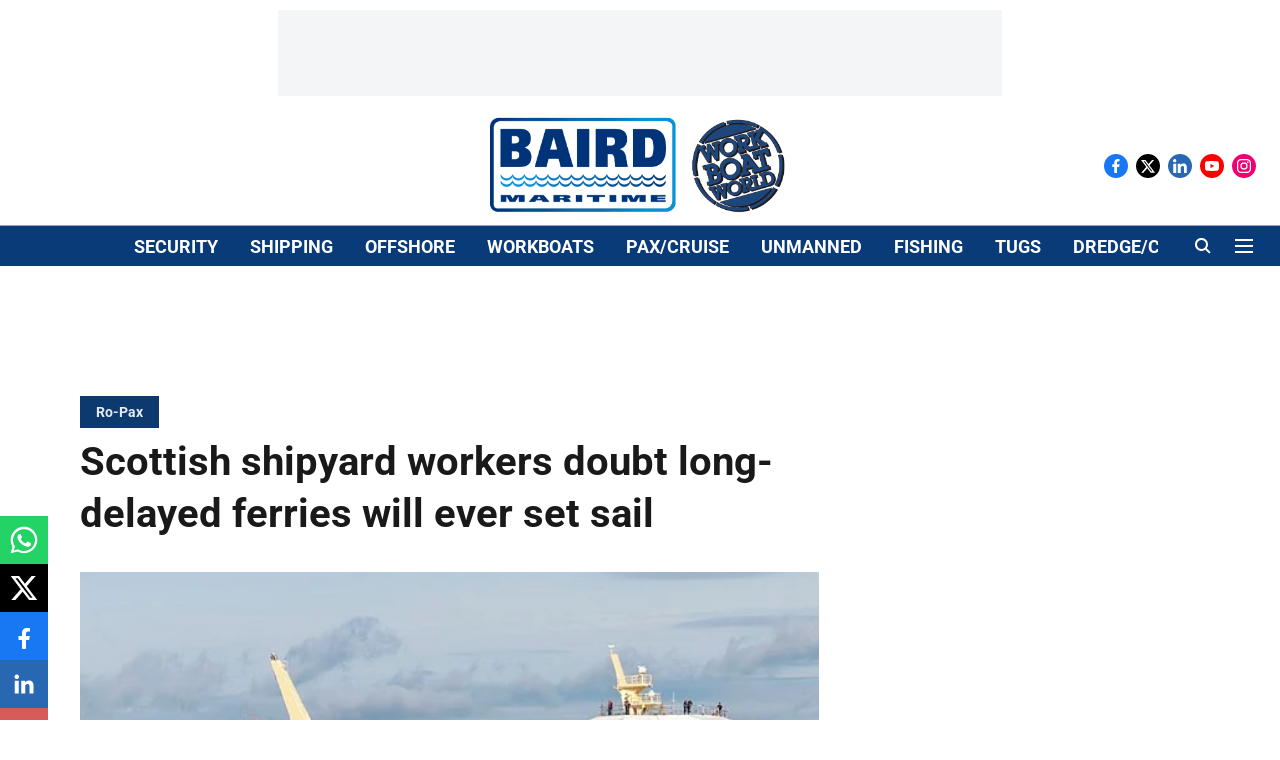

--- FILE ---
content_type: text/html; charset=utf-8
request_url: https://www.google.com/recaptcha/api2/aframe
body_size: 266
content:
<!DOCTYPE HTML><html><head><meta http-equiv="content-type" content="text/html; charset=UTF-8"></head><body><script nonce="wKOmp3Te91rWv2CFO2CWnw">/** Anti-fraud and anti-abuse applications only. See google.com/recaptcha */ try{var clients={'sodar':'https://pagead2.googlesyndication.com/pagead/sodar?'};window.addEventListener("message",function(a){try{if(a.source===window.parent){var b=JSON.parse(a.data);var c=clients[b['id']];if(c){var d=document.createElement('img');d.src=c+b['params']+'&rc='+(localStorage.getItem("rc::a")?sessionStorage.getItem("rc::b"):"");window.document.body.appendChild(d);sessionStorage.setItem("rc::e",parseInt(sessionStorage.getItem("rc::e")||0)+1);localStorage.setItem("rc::h",'1768863682109');}}}catch(b){}});window.parent.postMessage("_grecaptcha_ready", "*");}catch(b){}</script></body></html>